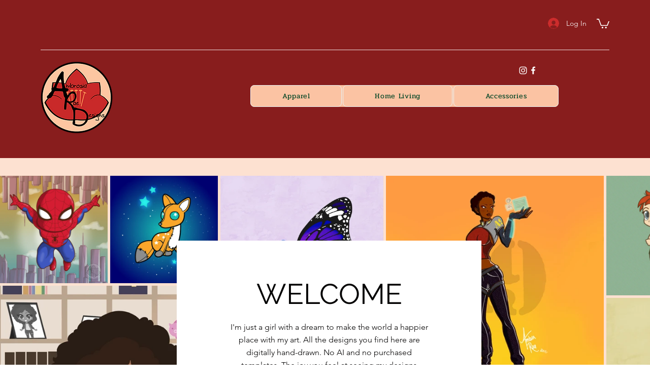

--- FILE ---
content_type: text/css; charset=utf-8
request_url: https://www.ambrosiarae.com/_serverless/pro-gallery-css-v4-server/layoutCss?ver=2&id=comp-mgok6mpp&items=3485_1080_1080%7C3334_1080_1080%7C4457_2048_2048%7C3296_1080_1080%7C3481_1080_1080%7C3459_1080_1080%7C3404_1080_1080%7C3527_1080_1080%7C3651_1080_1080%7C4505_1664_2400%7C3365_1080_1080%7C3456_1080_1080%7C3834_1080_1080%7C3409_1080_1080%7C3479_1080_1080%7C3605_1080_1080%7C3650_1080_1080%7C3675_1080_1080%7C3553_1080_1080%7C5027_3840_2400&container=346.984375_1280_646.5_720&options=layoutParams_cropRatio:1%7ClayoutParams_structure_galleryRatio_value:0%7ClayoutParams_repeatingGroupTypes:%7ClayoutParams_gallerySpacing:0%7CgroupTypes:1,2h,2v,3t,3b,3l,3r%7CnumberOfImagesPerRow:3%7CcollageAmount:0.8%7CtextsVerticalPadding:0%7CtextsHorizontalPadding:0%7CcalculateTextBoxHeightMode:MANUAL%7CtargetItemSize:650%7CcubeRatio:1%7CexternalInfoHeight:0%7CexternalInfoWidth:0%7CisRTL:false%7CisVertical:false%7CminItemSize:120%7CgroupSize:3%7CchooseBestGroup:true%7CcubeImages:false%7CcubeType:fill%7CsmartCrop:false%7CcollageDensity:0.8%7CimageMargin:5%7ChasThumbnails:false%7CgalleryThumbnailsAlignment:bottom%7CgridStyle:0%7CtitlePlacement:SHOW_ON_HOVER%7CarrowsSize:40%7CslideshowInfoSize:200%7CimageInfoType:NO_BACKGROUND%7CtextBoxHeight:0%7CscrollDirection:1%7CgalleryLayout:0%7CgallerySizeType:smart%7CgallerySize:30%7CcropOnlyFill:false%7CnumberOfImagesPerCol:1%7CgroupsPerStrip:0%7Cscatter:0%7CenableInfiniteScroll:true%7CthumbnailSpacings:0%7CarrowsPosition:0%7CthumbnailSize:120%7CcalculateTextBoxWidthMode:PERCENT%7CtextBoxWidthPercent:50%7CuseMaxDimensions:false%7CrotatingGroupTypes:%7CfixedColumns:0%7CrotatingCropRatios:%7CgallerySizePx:0%7CplaceGroupsLtr:false
body_size: 318
content:
#pro-gallery-comp-mgok6mpp .pro-gallery-parent-container{ width: 1280px !important; height: 647px !important; } #pro-gallery-comp-mgok6mpp [data-hook="item-container"][data-idx="0"].gallery-item-container{opacity: 1 !important;display: block !important;transition: opacity .2s ease !important;top: 0px !important;left: 0px !important;right: auto !important;height: 212px !important;width: 212px !important;} #pro-gallery-comp-mgok6mpp [data-hook="item-container"][data-idx="0"] .gallery-item-common-info-outer{height: 100% !important;} #pro-gallery-comp-mgok6mpp [data-hook="item-container"][data-idx="0"] .gallery-item-common-info{height: 100% !important;width: 100% !important;} #pro-gallery-comp-mgok6mpp [data-hook="item-container"][data-idx="0"] .gallery-item-wrapper{width: 212px !important;height: 212px !important;margin: 0 !important;} #pro-gallery-comp-mgok6mpp [data-hook="item-container"][data-idx="0"] .gallery-item-content{width: 212px !important;height: 212px !important;margin: 0px 0px !important;opacity: 1 !important;} #pro-gallery-comp-mgok6mpp [data-hook="item-container"][data-idx="0"] .gallery-item-hover{width: 212px !important;height: 212px !important;opacity: 1 !important;} #pro-gallery-comp-mgok6mpp [data-hook="item-container"][data-idx="0"] .item-hover-flex-container{width: 212px !important;height: 212px !important;margin: 0px 0px !important;opacity: 1 !important;} #pro-gallery-comp-mgok6mpp [data-hook="item-container"][data-idx="0"] .gallery-item-wrapper img{width: 100% !important;height: 100% !important;opacity: 1 !important;} #pro-gallery-comp-mgok6mpp [data-hook="item-container"][data-idx="1"].gallery-item-container{opacity: 1 !important;display: block !important;transition: opacity .2s ease !important;top: 0px !important;left: 217px !important;right: auto !important;height: 212px !important;width: 212px !important;} #pro-gallery-comp-mgok6mpp [data-hook="item-container"][data-idx="1"] .gallery-item-common-info-outer{height: 100% !important;} #pro-gallery-comp-mgok6mpp [data-hook="item-container"][data-idx="1"] .gallery-item-common-info{height: 100% !important;width: 100% !important;} #pro-gallery-comp-mgok6mpp [data-hook="item-container"][data-idx="1"] .gallery-item-wrapper{width: 212px !important;height: 212px !important;margin: 0 !important;} #pro-gallery-comp-mgok6mpp [data-hook="item-container"][data-idx="1"] .gallery-item-content{width: 212px !important;height: 212px !important;margin: 0px 0px !important;opacity: 1 !important;} #pro-gallery-comp-mgok6mpp [data-hook="item-container"][data-idx="1"] .gallery-item-hover{width: 212px !important;height: 212px !important;opacity: 1 !important;} #pro-gallery-comp-mgok6mpp [data-hook="item-container"][data-idx="1"] .item-hover-flex-container{width: 212px !important;height: 212px !important;margin: 0px 0px !important;opacity: 1 !important;} #pro-gallery-comp-mgok6mpp [data-hook="item-container"][data-idx="1"] .gallery-item-wrapper img{width: 100% !important;height: 100% !important;opacity: 1 !important;} #pro-gallery-comp-mgok6mpp [data-hook="item-container"][data-idx="2"].gallery-item-container{opacity: 1 !important;display: block !important;transition: opacity .2s ease !important;top: 217px !important;left: 0px !important;right: auto !important;height: 430px !important;width: 429px !important;} #pro-gallery-comp-mgok6mpp [data-hook="item-container"][data-idx="2"] .gallery-item-common-info-outer{height: 100% !important;} #pro-gallery-comp-mgok6mpp [data-hook="item-container"][data-idx="2"] .gallery-item-common-info{height: 100% !important;width: 100% !important;} #pro-gallery-comp-mgok6mpp [data-hook="item-container"][data-idx="2"] .gallery-item-wrapper{width: 429px !important;height: 430px !important;margin: 0 !important;} #pro-gallery-comp-mgok6mpp [data-hook="item-container"][data-idx="2"] .gallery-item-content{width: 429px !important;height: 430px !important;margin: 0px 0px !important;opacity: 1 !important;} #pro-gallery-comp-mgok6mpp [data-hook="item-container"][data-idx="2"] .gallery-item-hover{width: 429px !important;height: 430px !important;opacity: 1 !important;} #pro-gallery-comp-mgok6mpp [data-hook="item-container"][data-idx="2"] .item-hover-flex-container{width: 429px !important;height: 430px !important;margin: 0px 0px !important;opacity: 1 !important;} #pro-gallery-comp-mgok6mpp [data-hook="item-container"][data-idx="2"] .gallery-item-wrapper img{width: 100% !important;height: 100% !important;opacity: 1 !important;} #pro-gallery-comp-mgok6mpp [data-hook="item-container"][data-idx="3"].gallery-item-container{opacity: 1 !important;display: block !important;transition: opacity .2s ease !important;top: 0px !important;left: 434px !important;right: auto !important;height: 321px !important;width: 321px !important;} #pro-gallery-comp-mgok6mpp [data-hook="item-container"][data-idx="3"] .gallery-item-common-info-outer{height: 100% !important;} #pro-gallery-comp-mgok6mpp [data-hook="item-container"][data-idx="3"] .gallery-item-common-info{height: 100% !important;width: 100% !important;} #pro-gallery-comp-mgok6mpp [data-hook="item-container"][data-idx="3"] .gallery-item-wrapper{width: 321px !important;height: 321px !important;margin: 0 !important;} #pro-gallery-comp-mgok6mpp [data-hook="item-container"][data-idx="3"] .gallery-item-content{width: 321px !important;height: 321px !important;margin: 0px 0px !important;opacity: 1 !important;} #pro-gallery-comp-mgok6mpp [data-hook="item-container"][data-idx="3"] .gallery-item-hover{width: 321px !important;height: 321px !important;opacity: 1 !important;} #pro-gallery-comp-mgok6mpp [data-hook="item-container"][data-idx="3"] .item-hover-flex-container{width: 321px !important;height: 321px !important;margin: 0px 0px !important;opacity: 1 !important;} #pro-gallery-comp-mgok6mpp [data-hook="item-container"][data-idx="3"] .gallery-item-wrapper img{width: 100% !important;height: 100% !important;opacity: 1 !important;} #pro-gallery-comp-mgok6mpp [data-hook="item-container"][data-idx="4"].gallery-item-container{opacity: 1 !important;display: block !important;transition: opacity .2s ease !important;top: 326px !important;left: 434px !important;right: auto !important;height: 321px !important;width: 321px !important;} #pro-gallery-comp-mgok6mpp [data-hook="item-container"][data-idx="4"] .gallery-item-common-info-outer{height: 100% !important;} #pro-gallery-comp-mgok6mpp [data-hook="item-container"][data-idx="4"] .gallery-item-common-info{height: 100% !important;width: 100% !important;} #pro-gallery-comp-mgok6mpp [data-hook="item-container"][data-idx="4"] .gallery-item-wrapper{width: 321px !important;height: 321px !important;margin: 0 !important;} #pro-gallery-comp-mgok6mpp [data-hook="item-container"][data-idx="4"] .gallery-item-content{width: 321px !important;height: 321px !important;margin: 0px 0px !important;opacity: 1 !important;} #pro-gallery-comp-mgok6mpp [data-hook="item-container"][data-idx="4"] .gallery-item-hover{width: 321px !important;height: 321px !important;opacity: 1 !important;} #pro-gallery-comp-mgok6mpp [data-hook="item-container"][data-idx="4"] .item-hover-flex-container{width: 321px !important;height: 321px !important;margin: 0px 0px !important;opacity: 1 !important;} #pro-gallery-comp-mgok6mpp [data-hook="item-container"][data-idx="4"] .gallery-item-wrapper img{width: 100% !important;height: 100% !important;opacity: 1 !important;} #pro-gallery-comp-mgok6mpp [data-hook="item-container"][data-idx="5"].gallery-item-container{opacity: 1 !important;display: block !important;transition: opacity .2s ease !important;top: 0px !important;left: 760px !important;right: auto !important;height: 430px !important;width: 429px !important;} #pro-gallery-comp-mgok6mpp [data-hook="item-container"][data-idx="5"] .gallery-item-common-info-outer{height: 100% !important;} #pro-gallery-comp-mgok6mpp [data-hook="item-container"][data-idx="5"] .gallery-item-common-info{height: 100% !important;width: 100% !important;} #pro-gallery-comp-mgok6mpp [data-hook="item-container"][data-idx="5"] .gallery-item-wrapper{width: 429px !important;height: 430px !important;margin: 0 !important;} #pro-gallery-comp-mgok6mpp [data-hook="item-container"][data-idx="5"] .gallery-item-content{width: 429px !important;height: 430px !important;margin: 0px 0px !important;opacity: 1 !important;} #pro-gallery-comp-mgok6mpp [data-hook="item-container"][data-idx="5"] .gallery-item-hover{width: 429px !important;height: 430px !important;opacity: 1 !important;} #pro-gallery-comp-mgok6mpp [data-hook="item-container"][data-idx="5"] .item-hover-flex-container{width: 429px !important;height: 430px !important;margin: 0px 0px !important;opacity: 1 !important;} #pro-gallery-comp-mgok6mpp [data-hook="item-container"][data-idx="5"] .gallery-item-wrapper img{width: 100% !important;height: 100% !important;opacity: 1 !important;} #pro-gallery-comp-mgok6mpp [data-hook="item-container"][data-idx="6"].gallery-item-container{opacity: 1 !important;display: block !important;transition: opacity .2s ease !important;top: 435px !important;left: 760px !important;right: auto !important;height: 212px !important;width: 212px !important;} #pro-gallery-comp-mgok6mpp [data-hook="item-container"][data-idx="6"] .gallery-item-common-info-outer{height: 100% !important;} #pro-gallery-comp-mgok6mpp [data-hook="item-container"][data-idx="6"] .gallery-item-common-info{height: 100% !important;width: 100% !important;} #pro-gallery-comp-mgok6mpp [data-hook="item-container"][data-idx="6"] .gallery-item-wrapper{width: 212px !important;height: 212px !important;margin: 0 !important;} #pro-gallery-comp-mgok6mpp [data-hook="item-container"][data-idx="6"] .gallery-item-content{width: 212px !important;height: 212px !important;margin: 0px 0px !important;opacity: 1 !important;} #pro-gallery-comp-mgok6mpp [data-hook="item-container"][data-idx="6"] .gallery-item-hover{width: 212px !important;height: 212px !important;opacity: 1 !important;} #pro-gallery-comp-mgok6mpp [data-hook="item-container"][data-idx="6"] .item-hover-flex-container{width: 212px !important;height: 212px !important;margin: 0px 0px !important;opacity: 1 !important;} #pro-gallery-comp-mgok6mpp [data-hook="item-container"][data-idx="6"] .gallery-item-wrapper img{width: 100% !important;height: 100% !important;opacity: 1 !important;} #pro-gallery-comp-mgok6mpp [data-hook="item-container"][data-idx="7"].gallery-item-container{opacity: 1 !important;display: block !important;transition: opacity .2s ease !important;top: 435px !important;left: 977px !important;right: auto !important;height: 212px !important;width: 212px !important;} #pro-gallery-comp-mgok6mpp [data-hook="item-container"][data-idx="7"] .gallery-item-common-info-outer{height: 100% !important;} #pro-gallery-comp-mgok6mpp [data-hook="item-container"][data-idx="7"] .gallery-item-common-info{height: 100% !important;width: 100% !important;} #pro-gallery-comp-mgok6mpp [data-hook="item-container"][data-idx="7"] .gallery-item-wrapper{width: 212px !important;height: 212px !important;margin: 0 !important;} #pro-gallery-comp-mgok6mpp [data-hook="item-container"][data-idx="7"] .gallery-item-content{width: 212px !important;height: 212px !important;margin: 0px 0px !important;opacity: 1 !important;} #pro-gallery-comp-mgok6mpp [data-hook="item-container"][data-idx="7"] .gallery-item-hover{width: 212px !important;height: 212px !important;opacity: 1 !important;} #pro-gallery-comp-mgok6mpp [data-hook="item-container"][data-idx="7"] .item-hover-flex-container{width: 212px !important;height: 212px !important;margin: 0px 0px !important;opacity: 1 !important;} #pro-gallery-comp-mgok6mpp [data-hook="item-container"][data-idx="7"] .gallery-item-wrapper img{width: 100% !important;height: 100% !important;opacity: 1 !important;} #pro-gallery-comp-mgok6mpp [data-hook="item-container"][data-idx="8"].gallery-item-container{opacity: 1 !important;display: block !important;transition: opacity .2s ease !important;top: 0px !important;left: 1194px !important;right: auto !important;height: 236px !important;width: 236px !important;} #pro-gallery-comp-mgok6mpp [data-hook="item-container"][data-idx="8"] .gallery-item-common-info-outer{height: 100% !important;} #pro-gallery-comp-mgok6mpp [data-hook="item-container"][data-idx="8"] .gallery-item-common-info{height: 100% !important;width: 100% !important;} #pro-gallery-comp-mgok6mpp [data-hook="item-container"][data-idx="8"] .gallery-item-wrapper{width: 236px !important;height: 236px !important;margin: 0 !important;} #pro-gallery-comp-mgok6mpp [data-hook="item-container"][data-idx="8"] .gallery-item-content{width: 236px !important;height: 236px !important;margin: 0px 0px !important;opacity: 1 !important;} #pro-gallery-comp-mgok6mpp [data-hook="item-container"][data-idx="8"] .gallery-item-hover{width: 236px !important;height: 236px !important;opacity: 1 !important;} #pro-gallery-comp-mgok6mpp [data-hook="item-container"][data-idx="8"] .item-hover-flex-container{width: 236px !important;height: 236px !important;margin: 0px 0px !important;opacity: 1 !important;} #pro-gallery-comp-mgok6mpp [data-hook="item-container"][data-idx="8"] .gallery-item-wrapper img{width: 100% !important;height: 100% !important;opacity: 1 !important;} #pro-gallery-comp-mgok6mpp [data-hook="item-container"][data-idx="9"].gallery-item-container{opacity: 1 !important;display: block !important;transition: opacity .2s ease !important;top: 0px !important;left: 1435px !important;right: auto !important;height: 236px !important;width: 164px !important;} #pro-gallery-comp-mgok6mpp [data-hook="item-container"][data-idx="9"] .gallery-item-common-info-outer{height: 100% !important;} #pro-gallery-comp-mgok6mpp [data-hook="item-container"][data-idx="9"] .gallery-item-common-info{height: 100% !important;width: 100% !important;} #pro-gallery-comp-mgok6mpp [data-hook="item-container"][data-idx="9"] .gallery-item-wrapper{width: 164px !important;height: 236px !important;margin: 0 !important;} #pro-gallery-comp-mgok6mpp [data-hook="item-container"][data-idx="9"] .gallery-item-content{width: 164px !important;height: 236px !important;margin: 0px 0px !important;opacity: 1 !important;} #pro-gallery-comp-mgok6mpp [data-hook="item-container"][data-idx="9"] .gallery-item-hover{width: 164px !important;height: 236px !important;opacity: 1 !important;} #pro-gallery-comp-mgok6mpp [data-hook="item-container"][data-idx="9"] .item-hover-flex-container{width: 164px !important;height: 236px !important;margin: 0px 0px !important;opacity: 1 !important;} #pro-gallery-comp-mgok6mpp [data-hook="item-container"][data-idx="9"] .gallery-item-wrapper img{width: 100% !important;height: 100% !important;opacity: 1 !important;} #pro-gallery-comp-mgok6mpp [data-hook="item-container"][data-idx="10"].gallery-item-container{opacity: 1 !important;display: block !important;transition: opacity .2s ease !important;top: 241px !important;left: 1194px !important;right: auto !important;height: 406px !important;width: 405px !important;} #pro-gallery-comp-mgok6mpp [data-hook="item-container"][data-idx="10"] .gallery-item-common-info-outer{height: 100% !important;} #pro-gallery-comp-mgok6mpp [data-hook="item-container"][data-idx="10"] .gallery-item-common-info{height: 100% !important;width: 100% !important;} #pro-gallery-comp-mgok6mpp [data-hook="item-container"][data-idx="10"] .gallery-item-wrapper{width: 405px !important;height: 406px !important;margin: 0 !important;} #pro-gallery-comp-mgok6mpp [data-hook="item-container"][data-idx="10"] .gallery-item-content{width: 405px !important;height: 406px !important;margin: 0px 0px !important;opacity: 1 !important;} #pro-gallery-comp-mgok6mpp [data-hook="item-container"][data-idx="10"] .gallery-item-hover{width: 405px !important;height: 406px !important;opacity: 1 !important;} #pro-gallery-comp-mgok6mpp [data-hook="item-container"][data-idx="10"] .item-hover-flex-container{width: 405px !important;height: 406px !important;margin: 0px 0px !important;opacity: 1 !important;} #pro-gallery-comp-mgok6mpp [data-hook="item-container"][data-idx="10"] .gallery-item-wrapper img{width: 100% !important;height: 100% !important;opacity: 1 !important;} #pro-gallery-comp-mgok6mpp [data-hook="item-container"][data-idx="11"]{display: none !important;} #pro-gallery-comp-mgok6mpp [data-hook="item-container"][data-idx="12"]{display: none !important;} #pro-gallery-comp-mgok6mpp [data-hook="item-container"][data-idx="13"]{display: none !important;} #pro-gallery-comp-mgok6mpp [data-hook="item-container"][data-idx="14"]{display: none !important;} #pro-gallery-comp-mgok6mpp [data-hook="item-container"][data-idx="15"]{display: none !important;} #pro-gallery-comp-mgok6mpp [data-hook="item-container"][data-idx="16"]{display: none !important;} #pro-gallery-comp-mgok6mpp [data-hook="item-container"][data-idx="17"]{display: none !important;} #pro-gallery-comp-mgok6mpp [data-hook="item-container"][data-idx="18"]{display: none !important;} #pro-gallery-comp-mgok6mpp [data-hook="item-container"][data-idx="19"]{display: none !important;} #pro-gallery-comp-mgok6mpp .pro-gallery-prerender{height:647px !important;}#pro-gallery-comp-mgok6mpp {height:647px !important; width:1280px !important;}#pro-gallery-comp-mgok6mpp .pro-gallery-margin-container {height:647px !important;}#pro-gallery-comp-mgok6mpp .one-row:not(.thumbnails-gallery) {height:649px !important; width:1285px !important;}#pro-gallery-comp-mgok6mpp .one-row:not(.thumbnails-gallery) .gallery-horizontal-scroll {height:649px !important;}#pro-gallery-comp-mgok6mpp .pro-gallery-parent-container:not(.gallery-slideshow) [data-hook=group-view] .item-link-wrapper::before {height:649px !important; width:1285px !important;}#pro-gallery-comp-mgok6mpp .pro-gallery-parent-container {height:647px !important; width:1280px !important;}